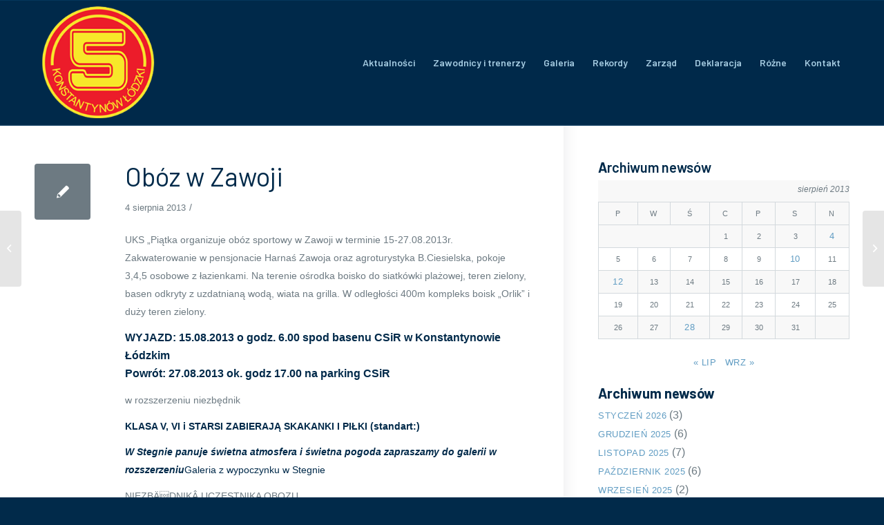

--- FILE ---
content_type: text/html; charset=UTF-8
request_url: https://ukspiatka.pl/2013/08/04/oboz-w-zawoji/
body_size: 8918
content:
<!DOCTYPE html><html lang="pl-PL" class="html_stretched responsive av-preloader-disabled av-default-lightbox  html_header_top html_logo_left html_main_nav_header html_menu_right html_custom html_header_sticky html_header_shrinking html_mobile_menu_phone html_header_searchicon_disabled html_content_align_center html_header_unstick_top html_header_stretch_disabled html_av-overlay-side html_av-overlay-side-classic html_av-submenu-noclone html_entry_id_3218 av-cookies-no-cookie-consent av-no-preview html_text_menu_active "><head><meta charset="UTF-8" /><meta name="robots" content="index, follow" /><meta name="viewport" content="width=device-width, initial-scale=1"><link media="all" href="https://ukspiatka.pl/wp-content/cache/autoptimize/css/autoptimize_b41e4893017b0abf29605e4ebaf362c4.css" rel="stylesheet" /><link media="screen" href="https://ukspiatka.pl/wp-content/cache/autoptimize/css/autoptimize_5c633f10ddaab41bc90f591efa8f60af.css" rel="stylesheet" /><title>Obóz w Zawoji &#8211; UKS Piątka</title><meta name='robots' content='max-image-preview:large' /><link rel="alternate" type="application/rss+xml" title="UKS Piątka &raquo; Kanał z wpisami" href="https://ukspiatka.pl/feed/" /><link rel="alternate" type="application/rss+xml" title="UKS Piątka &raquo; Kanał z komentarzami" href="https://ukspiatka.pl/comments/feed/" /><link rel="alternate" type="application/rss+xml" title="UKS Piątka &raquo; Obóz w Zawoji Kanał z komentarzami" href="https://ukspiatka.pl/2013/08/04/oboz-w-zawoji/feed/" /><link rel="alternate" title="oEmbed (JSON)" type="application/json+oembed" href="https://ukspiatka.pl/wp-json/oembed/1.0/embed?url=https%3A%2F%2Fukspiatka.pl%2F2013%2F08%2F04%2Foboz-w-zawoji%2F" /><link rel="alternate" title="oEmbed (XML)" type="text/xml+oembed" href="https://ukspiatka.pl/wp-json/oembed/1.0/embed?url=https%3A%2F%2Fukspiatka.pl%2F2013%2F08%2F04%2Foboz-w-zawoji%2F&#038;format=xml" />  <script type='text/javascript'>(function() {
					
					/*	check if webfonts are disabled by user setting via cookie - or user must opt in.	*/
					var html = document.getElementsByTagName('html')[0];
					var cookie_check = html.className.indexOf('av-cookies-needs-opt-in') >= 0 || html.className.indexOf('av-cookies-can-opt-out') >= 0;
					var allow_continue = true;
					var silent_accept_cookie = html.className.indexOf('av-cookies-user-silent-accept') >= 0;

					if( cookie_check && ! silent_accept_cookie )
					{
						if( ! document.cookie.match(/aviaCookieConsent/) || html.className.indexOf('av-cookies-session-refused') >= 0 )
						{
							allow_continue = false;
						}
						else
						{
							if( ! document.cookie.match(/aviaPrivacyRefuseCookiesHideBar/) )
							{
								allow_continue = false;
							}
							else if( ! document.cookie.match(/aviaPrivacyEssentialCookiesEnabled/) )
							{
								allow_continue = false;
							}
							else if( document.cookie.match(/aviaPrivacyGoogleWebfontsDisabled/) )
							{
								allow_continue = false;
							}
						}
					}
					
					if( allow_continue )
					{
						var f = document.createElement('link');
					
						f.type 	= 'text/css';
						f.rel 	= 'stylesheet';
						f.href 	= '//fonts.googleapis.com/css?family=Barlow:400,500,600,700';
						f.id 	= 'avia-google-webfont';

						document.getElementsByTagName('head')[0].appendChild(f);
					}
				})();</script> <link rel='stylesheet' id='avia-dynamic-css' href='https://ukspiatka.pl/wp-content/cache/autoptimize/css/autoptimize_single_908838d315681754d737c9175dd22416.css?ver=61dd8c03f29ca' type='text/css' media='all' /> <script type="text/javascript" src="https://ukspiatka.pl/wp-includes/js/jquery/jquery.min.js?ver=3.7.1" id="jquery-core-js"></script> <link rel="https://api.w.org/" href="https://ukspiatka.pl/wp-json/" /><link rel="alternate" title="JSON" type="application/json" href="https://ukspiatka.pl/wp-json/wp/v2/posts/3218" /><link rel="EditURI" type="application/rsd+xml" title="RSD" href="https://ukspiatka.pl/xmlrpc.php?rsd" /><meta name="generator" content="WordPress 6.9" /><link rel="canonical" href="https://ukspiatka.pl/2013/08/04/oboz-w-zawoji/" /><link rel='shortlink' href='https://ukspiatka.pl/?p=3218' /><link rel="profile" href="http://gmpg.org/xfn/11" /><link rel="alternate" type="application/rss+xml" title="UKS Piątka RSS2 Feed" href="https://ukspiatka.pl/feed/" /><link rel="pingback" href="https://ukspiatka.pl/xmlrpc.php" /> <!--[if lt IE 9]><script src="https://ukspiatka.pl/wp-content/themes/enfold4.7/js/html5shiv.js"></script><![endif]--><link rel="icon" href="http://ukspiatka.pl/_new/wp-content/uploads/2021/03/logo_uks5x-80x80.png" type="image/png"><style type='text/css'>@font-face {font-family: 'entypo-fontello'; font-weight: normal; font-style: normal; font-display: auto;
src: url('https://ukspiatka.pl/wp-content/themes/enfold4.7/config-templatebuilder/avia-template-builder/assets/fonts/entypo-fontello.woff2') format('woff2'),
url('https://ukspiatka.pl/wp-content/themes/enfold4.7/config-templatebuilder/avia-template-builder/assets/fonts/entypo-fontello.woff') format('woff'),
url('https://ukspiatka.pl/wp-content/themes/enfold4.7/config-templatebuilder/avia-template-builder/assets/fonts/entypo-fontello.ttf') format('truetype'), 
url('https://ukspiatka.pl/wp-content/themes/enfold4.7/config-templatebuilder/avia-template-builder/assets/fonts/entypo-fontello.svg#entypo-fontello') format('svg'),
url('https://ukspiatka.pl/wp-content/themes/enfold4.7/config-templatebuilder/avia-template-builder/assets/fonts/entypo-fontello.eot'),
url('https://ukspiatka.pl/wp-content/themes/enfold4.7/config-templatebuilder/avia-template-builder/assets/fonts/entypo-fontello.eot?#iefix') format('embedded-opentype');
} #top .avia-font-entypo-fontello, body .avia-font-entypo-fontello, html body [data-av_iconfont='entypo-fontello']:before{ font-family: 'entypo-fontello'; }

@font-face {font-family: 'enfold-knowledgebase'; font-weight: normal; font-style: normal; font-display: auto;
src: url('https://ukspiatka.pl/wp-content/uploads/avia_fonts/enfold-knowledgebase/enfold-knowledgebase.woff2') format('woff2'),
url('https://ukspiatka.pl/wp-content/uploads/avia_fonts/enfold-knowledgebase/enfold-knowledgebase.woff') format('woff'),
url('https://ukspiatka.pl/wp-content/uploads/avia_fonts/enfold-knowledgebase/enfold-knowledgebase.ttf') format('truetype'), 
url('https://ukspiatka.pl/wp-content/uploads/avia_fonts/enfold-knowledgebase/enfold-knowledgebase.svg#enfold-knowledgebase') format('svg'),
url('https://ukspiatka.pl/wp-content/uploads/avia_fonts/enfold-knowledgebase/enfold-knowledgebase.eot'),
url('https://ukspiatka.pl/wp-content/uploads/avia_fonts/enfold-knowledgebase/enfold-knowledgebase.eot?#iefix') format('embedded-opentype');
} #top .avia-font-enfold-knowledgebase, body .avia-font-enfold-knowledgebase, html body [data-av_iconfont='enfold-knowledgebase']:before{ font-family: 'enfold-knowledgebase'; }</style></head><body id="top" class="wp-singular post-template-default single single-post postid-3218 single-format-standard wp-theme-enfold47  rtl_columns stretched barlow sidebar_shadow" itemscope="itemscope" itemtype="https://schema.org/WebPage" ><div id='wrap_all'><header id='header' class='all_colors header_color dark_bg_color  av_header_top av_logo_left av_main_nav_header av_menu_right av_custom av_header_sticky av_header_shrinking av_header_stretch_disabled av_mobile_menu_phone av_header_searchicon_disabled av_header_unstick_top av_bottom_nav_disabled  av_header_border_disabled'  role="banner" itemscope="itemscope" itemtype="https://schema.org/WPHeader" ><div  id='header_main' class='container_wrap container_wrap_logo'><div class='container av-logo-container'><div class='inner-container'><span class='logo'><a href='https://ukspiatka.pl/'><img height="100" width="300" src='http://ukspiatka.pl/wp-content/uploads/2021/03/logo_uks5x.png' alt='UKS Piątka' title='' /></a></span><nav class='main_menu' data-selectname='Wybierz stornę'  role="navigation" itemscope="itemscope" itemtype="https://schema.org/SiteNavigationElement" ><div class="avia-menu av-main-nav-wrap"><ul id="avia-menu" class="menu av-main-nav"><li id="menu-item-15427" class="menu-item menu-item-type-post_type menu-item-object-page menu-item-top-level menu-item-top-level-1"><a href="https://ukspiatka.pl/aktualnosci/" itemprop="url"><span class="avia-bullet"></span><span class="avia-menu-text">Aktualności</span><span class="avia-menu-fx"><span class="avia-arrow-wrap"><span class="avia-arrow"></span></span></span></a></li><li id="menu-item-1136" class="menu-item menu-item-type-post_type menu-item-object-page menu-item-has-children menu-item-top-level menu-item-top-level-2"><a href="https://ukspiatka.pl/trenerzy-i-zawodnicy/" itemprop="url"><span class="avia-bullet"></span><span class="avia-menu-text">Zawodnicy i trenerzy</span><span class="avia-menu-fx"><span class="avia-arrow-wrap"><span class="avia-arrow"></span></span></span></a><ul class="sub-menu"><li id="menu-item-1650" class="menu-item menu-item-type-post_type menu-item-object-page"><a href="https://ukspiatka.pl/rocznik-1998/" itemprop="url"><span class="avia-bullet"></span><span class="avia-menu-text">Rocznik 1998</span></a></li><li id="menu-item-5337" class="menu-item menu-item-type-post_type menu-item-object-page"><a href="https://ukspiatka.pl/rocznik-1996/" itemprop="url"><span class="avia-bullet"></span><span class="avia-menu-text">Rocznik 1996</span></a></li><li id="menu-item-5336" class="menu-item menu-item-type-post_type menu-item-object-page"><a href="https://ukspiatka.pl/rocznik-1995/" itemprop="url"><span class="avia-bullet"></span><span class="avia-menu-text">Rocznik 1995</span></a></li><li id="menu-item-5335" class="menu-item menu-item-type-post_type menu-item-object-page"><a href="https://ukspiatka.pl/starsi/" itemprop="url"><span class="avia-bullet"></span><span class="avia-menu-text">Starsi</span></a></li></ul></li><li id="menu-item-1135" class="menu-item menu-item-type-post_type menu-item-object-page menu-item-mega-parent  menu-item-top-level menu-item-top-level-3"><a href="https://ukspiatka.pl/galeria/" itemprop="url"><span class="avia-bullet"></span><span class="avia-menu-text">Galeria</span><span class="avia-menu-fx"><span class="avia-arrow-wrap"><span class="avia-arrow"></span></span></span></a></li><li id="menu-item-1132" class="menu-item menu-item-type-post_type menu-item-object-page menu-item-has-children menu-item-top-level menu-item-top-level-4"><a href="https://ukspiatka.pl/klubowe-rekordy/" itemprop="url"><span class="avia-bullet"></span><span class="avia-menu-text">Rekordy</span><span class="avia-menu-fx"><span class="avia-arrow-wrap"><span class="avia-arrow"></span></span></span></a><ul class="sub-menu"><li id="menu-item-1372" class="menu-item menu-item-type-post_type menu-item-object-page"><a href="https://ukspiatka.pl/rekordy_klasa_2/" itemprop="url"><span class="avia-bullet"></span><span class="avia-menu-text">Klasa II</span></a></li><li id="menu-item-1375" class="menu-item menu-item-type-post_type menu-item-object-page"><a href="https://ukspiatka.pl/rekordy_klasa_3/" itemprop="url"><span class="avia-bullet"></span><span class="avia-menu-text">Klasa III</span></a></li><li id="menu-item-1374" class="menu-item menu-item-type-post_type menu-item-object-page"><a href="https://ukspiatka.pl/rekordy_klasa_4/" itemprop="url"><span class="avia-bullet"></span><span class="avia-menu-text">Klasa IV</span></a></li><li id="menu-item-1373" class="menu-item menu-item-type-post_type menu-item-object-page"><a href="https://ukspiatka.pl/rekordy_klasa_5_25/" itemprop="url"><span class="avia-bullet"></span><span class="avia-menu-text">Klasa V 25m</span></a></li><li id="menu-item-5061" class="menu-item menu-item-type-post_type menu-item-object-page"><a href="https://ukspiatka.pl/rekordy_klasa_6_25/" itemprop="url"><span class="avia-bullet"></span><span class="avia-menu-text">Klasa VI 25m</span></a></li><li id="menu-item-5076" class="menu-item menu-item-type-post_type menu-item-object-page"><a href="https://ukspiatka.pl/rekordy_klasa_6_50/" itemprop="url"><span class="avia-bullet"></span><span class="avia-menu-text">Klasa VI 50m</span></a></li><li id="menu-item-5084" class="menu-item menu-item-type-post_type menu-item-object-page"><a href="https://ukspiatka.pl/rekordy_gim_25/" itemprop="url"><span class="avia-bullet"></span><span class="avia-menu-text">Gimnazjum 25m</span></a></li><li id="menu-item-5104" class="menu-item menu-item-type-post_type menu-item-object-page"><a href="https://ukspiatka.pl/rekordy_gim_50/" itemprop="url"><span class="avia-bullet"></span><span class="avia-menu-text">Gimnazjum 50m</span></a></li><li id="menu-item-5103" class="menu-item menu-item-type-post_type menu-item-object-page"><a href="https://ukspiatka.pl/rekordy_klub_25/" itemprop="url"><span class="avia-bullet"></span><span class="avia-menu-text">Rekordy klubu 25m</span></a></li><li id="menu-item-5102" class="menu-item menu-item-type-post_type menu-item-object-page"><a href="https://ukspiatka.pl/rekordy_klub_50/" itemprop="url"><span class="avia-bullet"></span><span class="avia-menu-text">Rekordy klubu 50m</span></a></li></ul></li><li id="menu-item-1134" class="menu-item menu-item-type-post_type menu-item-object-page menu-item-top-level menu-item-top-level-5"><a href="https://ukspiatka.pl/zarzad-i-status/" itemprop="url"><span class="avia-bullet"></span><span class="avia-menu-text">Zarząd</span><span class="avia-menu-fx"><span class="avia-arrow-wrap"><span class="avia-arrow"></span></span></span></a></li><li id="menu-item-1133" class="menu-item menu-item-type-post_type menu-item-object-page menu-item-top-level menu-item-top-level-6"><a href="https://ukspiatka.pl/deklaracja-czlonkowska/" itemprop="url"><span class="avia-bullet"></span><span class="avia-menu-text">Deklaracja</span><span class="avia-menu-fx"><span class="avia-arrow-wrap"><span class="avia-arrow"></span></span></span></a></li><li id="menu-item-5371" class="menu-item menu-item-type-custom menu-item-object-custom menu-item-has-children menu-item-top-level menu-item-top-level-7"><a itemprop="url"><span class="avia-bullet"></span><span class="avia-menu-text">Różne</span><span class="avia-menu-fx"><span class="avia-arrow-wrap"><span class="avia-arrow"></span></span></span></a><ul class="sub-menu"><li id="menu-item-5375" class="menu-item menu-item-type-post_type menu-item-object-page"><a href="https://ukspiatka.pl/pisza-o-nas/" itemprop="url"><span class="avia-bullet"></span><span class="avia-menu-text">Piszą o nas</span></a></li><li id="menu-item-5386" class="menu-item menu-item-type-post_type menu-item-object-page"><a href="https://ukspiatka.pl/transmisje-z-zawodow/" itemprop="url"><span class="avia-bullet"></span><span class="avia-menu-text">Transmisje z zawodów</span></a></li><li id="menu-item-5397" class="menu-item menu-item-type-post_type menu-item-object-page"><a href="https://ukspiatka.pl/linki/" itemprop="url"><span class="avia-bullet"></span><span class="avia-menu-text">Linki</span></a></li></ul></li><li id="menu-item-1549" class="menu-item menu-item-type-post_type menu-item-object-page menu-item-top-level menu-item-top-level-8"><a href="https://ukspiatka.pl/kontakt/" itemprop="url"><span class="avia-bullet"></span><span class="avia-menu-text">Kontakt</span><span class="avia-menu-fx"><span class="avia-arrow-wrap"><span class="avia-arrow"></span></span></span></a></li><li class="av-burger-menu-main menu-item-avia-special av-small-burger-icon"> <a href="#" aria-label="Menu" aria-hidden="false"> <span class="av-hamburger av-hamburger--spin av-js-hamburger"> <span class="av-hamburger-box"> <span class="av-hamburger-inner"></span> <strong>Menu</strong> </span> </span> <span class="avia_hidden_link_text">Menu</span> </a></li></ul></div></nav></div></div></div><div class='header_bg'></div></header><div id='main' class='all_colors' data-scroll-offset='180'><div class='container_wrap container_wrap_first main_color sidebar_right'><div class='container template-blog template-single-blog '><main class='content units av-content-small alpha  av-blog-meta-author-disabled av-blog-meta-comments-disabled av-blog-meta-category-disabled av-blog-meta-html-info-disabled av-blog-meta-tag-disabled'  role="main" itemscope="itemscope" itemtype="https://schema.org/Blog" ><article class='post-entry post-entry-type-standard post-entry-3218 post-loop-1 post-parity-odd post-entry-last single-small  post-3218 post type-post status-publish format-standard hentry category-bez-kategorii'  itemscope="itemscope" itemtype="https://schema.org/BlogPosting" itemprop="blogPost" ><div class='blog-meta'><a href='' class='small-preview'  title="Obóz w Zawoji"   itemprop="image" itemscope="itemscope" itemtype="https://schema.org/ImageObject" ><span class="iconfont" aria-hidden='true' data-av_icon='' data-av_iconfont='entypo-fontello'></span></a></div><div class='entry-content-wrapper clearfix standard-content'><header class="entry-content-header"><h1 class='post-title entry-title '  itemprop="headline" > <a href='https://ukspiatka.pl/2013/08/04/oboz-w-zawoji/' rel='bookmark' title='Permanent Link: Obóz w Zawoji'>Obóz w Zawoji <span class='post-format-icon minor-meta'></span> </a></h1><span class='post-meta-infos'><time class='date-container minor-meta updated' >4 sierpnia 2013</time><span class='text-sep text-sep-date'>/</span><span class="blog-categories minor-meta">w <a href="https://ukspiatka.pl/category/bez-kategorii/" rel="tag">Bez kategorii</a> </span><span class="text-sep text-sep-cat">/</span><span class="blog-author minor-meta">Autor <span class="entry-author-link"  itemprop="author" ><span class="author"><span class="fn"><a href="https://ukspiatka.pl/author/peter_d/" title="Wpisy od peter_D" rel="author">peter_D</a></span></span></span></span></span></header><div class="entry-content"  itemprop="text" ><p>UKS „Piątka organizuje obóz sportowy w Zawoji w terminie 15-27.08.2013r.<br /> Zakwaterowanie w pensjonacie Harnaś Zawoja oraz agroturystyka B.Ciesielska, pokoje 3,4,5 osobowe z łazienkami. Na terenie ośrodka boisko do siatkówki plażowej, teren zielony, basen odkryty z uzdatnianą wodą, wiata na grilla. W odległości 400m kompleks boisk „Orlik” i duży teren zielony.</p><div><strong>WYJAZD: 15.08.2013 o godz. 6.00 spod basenu CSiR w Konstantynowie Łódzkim<br /> Powrót: 27.08.2013 ok. godz 17.00 na parking CSiR</strong></div><p>w rozszerzeniu niezbędnik</p><p><strong>KLASA V, VI i STARSI ZABIERAJĄ SKAKANKI I PIŁKI (standart:)</strong></p><p><strong><em>W Stegnie panuje świetna atmosfera i świetna pogoda zapraszamy do galerii w rozszerzeniu</em></strong><span id="more-3218"></span><a href="https://www.facebook.com/robert.bujnowicz.3/media_set?set=a.424789244302619.1073741829.100003146415866&amp;type=1">Galeria z wypoczynku w Stegnie</a></p><p>NIEZBÄDNIKÂ UCZESTNIKA OBOZU</p><p>1. legitymacja szkolna (ważna!!!).</p><p>2. przybory toaletowe: mydło, pasta, szczoteczka, szampon, itp.</p><p>3. dwa ręczniki kąpielowe.</p><p>4. piżama.</p><p>5. slipy lub kostium, czepek, klapki, okularki.</p><p><strong>6. kurtka przeciwdeszczowa lub peleryna!!!</strong></p><p>7. plecak mały na wycieczki.</p><p>8. dwie ciepłe bluzy.</p><p>9. krótkie spodnie.</p><p>10. długie spodnie.</p><p>11. dres x 2 minimum</p><p>12. skarpety</p><p>13. majtki.</p><p>14. podkoszulki.</p><p>15. czapka z daszkiem.</p><p>16. 2X buty sportowe+ <strong>Buty do wyjścia w Góry </strong>(twardsza i grubsza podeszwa)</p><p>17. suszarka i latarka:)</p></div><footer class="entry-footer"></footer><div class='post_delimiter'></div></div><div class='post_author_timeline'></div><span class='hidden'> <span class='av-structured-data'  itemprop="image" itemscope="itemscope" itemtype="https://schema.org/ImageObject" > <span itemprop='url'>http://ukspiatka.pl/wp-content/uploads/2021/03/logo_uks5x.png</span> <span itemprop='height'>0</span> <span itemprop='width'>0</span> </span> <span class='av-structured-data'  itemprop="publisher" itemtype="https://schema.org/Organization" itemscope="itemscope" > <span itemprop='name'>peter_D</span> <span itemprop='logo' itemscope itemtype='https://schema.org/ImageObject'> <span itemprop='url'>http://ukspiatka.pl/wp-content/uploads/2021/03/logo_uks5x.png</span> </span> </span><span class='av-structured-data'  itemprop="author" itemscope="itemscope" itemtype="https://schema.org/Person" ><span itemprop='name'>peter_D</span></span><span class='av-structured-data'  itemprop="datePublished" datetime="2013-08-04T21:05:15+02:00" >2013-08-04 21:05:15</span><span class='av-structured-data'  itemprop="dateModified" itemtype="https://schema.org/dateModified" >2021-09-28 19:19:45</span><span class='av-structured-data'  itemprop="mainEntityOfPage" itemtype="https://schema.org/mainEntityOfPage" ><span itemprop='name'>Obóz w Zawoji</span></span></span></article><div class='single-small'></div><div class='comment-entry post-entry'></div></main><aside class='sidebar sidebar_right   alpha units'  role="complementary" itemscope="itemscope" itemtype="https://schema.org/WPSideBar" ><div class='inner_sidebar extralight-border'><section id="block-6" class="widget clearfix widget_block"><div class="wp-block-group"><div class="wp-block-group__inner-container is-layout-flow wp-block-group-is-layout-flow"><h3 class="wp-block-heading"><strong>A</strong>rchiwum newsów</h3><div class="wp-block-calendar"><table id="wp-calendar" class="wp-calendar-table"><caption>sierpień 2013</caption><thead><tr><th scope="col" aria-label="poniedziałek">P</th><th scope="col" aria-label="wtorek">W</th><th scope="col" aria-label="środa">Ś</th><th scope="col" aria-label="czwartek">C</th><th scope="col" aria-label="piątek">P</th><th scope="col" aria-label="sobota">S</th><th scope="col" aria-label="niedziela">N</th></tr></thead><tbody><tr><td colspan="3" class="pad">&nbsp;</td><td>1</td><td>2</td><td>3</td><td><a href="https://ukspiatka.pl/2013/08/04/" aria-label="Wpisy opublikowane dnia 2013-08-04">4</a></td></tr><tr><td>5</td><td>6</td><td>7</td><td>8</td><td>9</td><td><a href="https://ukspiatka.pl/2013/08/10/" aria-label="Wpisy opublikowane dnia 2013-08-10">10</a></td><td>11</td></tr><tr><td><a href="https://ukspiatka.pl/2013/08/12/" aria-label="Wpisy opublikowane dnia 2013-08-12">12</a></td><td>13</td><td>14</td><td>15</td><td>16</td><td>17</td><td>18</td></tr><tr><td>19</td><td>20</td><td>21</td><td>22</td><td>23</td><td>24</td><td>25</td></tr><tr><td>26</td><td>27</td><td><a href="https://ukspiatka.pl/2013/08/28/" aria-label="Wpisy opublikowane dnia 2013-08-28">28</a></td><td>29</td><td>30</td><td>31</td><td class="pad" colspan="1">&nbsp;</td></tr></tbody></table><nav aria-label="Poprzednie i następne miesiące" class="wp-calendar-nav"> <span class="wp-calendar-nav-prev"><a href="https://ukspiatka.pl/2013/07/">&laquo; lip</a></span> <span class="pad">&nbsp;</span> <span class="wp-calendar-nav-next"><a href="https://ukspiatka.pl/2013/09/">wrz &raquo;</a></span></nav></div><div style="height:20px" aria-hidden="true" class="wp-block-spacer"></div><h3 class="wp-block-heading"><strong>Archiwum newsów</strong></h3><ul class="wp-block-archives-list wp-block-archives"><li><a href='https://ukspiatka.pl/2026/01/'>styczeń 2026</a>&nbsp;(3)</li><li><a href='https://ukspiatka.pl/2025/12/'>grudzień 2025</a>&nbsp;(6)</li><li><a href='https://ukspiatka.pl/2025/11/'>listopad 2025</a>&nbsp;(7)</li><li><a href='https://ukspiatka.pl/2025/10/'>październik 2025</a>&nbsp;(6)</li><li><a href='https://ukspiatka.pl/2025/09/'>wrzesień 2025</a>&nbsp;(2)</li><li><a href='https://ukspiatka.pl/2025/08/'>sierpień 2025</a>&nbsp;(2)</li><li><a href='https://ukspiatka.pl/2025/07/'>lipiec 2025</a>&nbsp;(5)</li><li><a href='https://ukspiatka.pl/2025/06/'>czerwiec 2025</a>&nbsp;(5)</li><li><a href='https://ukspiatka.pl/2025/05/'>maj 2025</a>&nbsp;(6)</li><li><a href='https://ukspiatka.pl/2025/04/'>kwiecień 2025</a>&nbsp;(5)</li><li><a href='https://ukspiatka.pl/2025/03/'>marzec 2025</a>&nbsp;(6)</li><li><a href='https://ukspiatka.pl/2025/02/'>luty 2025</a>&nbsp;(5)</li><li><a href='https://ukspiatka.pl/2025/01/'>styczeń 2025</a>&nbsp;(5)</li><li><a href='https://ukspiatka.pl/2024/12/'>grudzień 2024</a>&nbsp;(7)</li><li><a href='https://ukspiatka.pl/2024/11/'>listopad 2024</a>&nbsp;(5)</li><li><a href='https://ukspiatka.pl/2024/10/'>październik 2024</a>&nbsp;(5)</li><li><a href='https://ukspiatka.pl/2024/09/'>wrzesień 2024</a>&nbsp;(3)</li><li><a href='https://ukspiatka.pl/2024/08/'>sierpień 2024</a>&nbsp;(1)</li><li><a href='https://ukspiatka.pl/2024/07/'>lipiec 2024</a>&nbsp;(4)</li><li><a href='https://ukspiatka.pl/2024/06/'>czerwiec 2024</a>&nbsp;(7)</li><li><a href='https://ukspiatka.pl/2024/05/'>maj 2024</a>&nbsp;(7)</li><li><a href='https://ukspiatka.pl/2024/04/'>kwiecień 2024</a>&nbsp;(5)</li><li><a href='https://ukspiatka.pl/2024/03/'>marzec 2024</a>&nbsp;(6)</li><li><a href='https://ukspiatka.pl/2024/02/'>luty 2024</a>&nbsp;(3)</li><li><a href='https://ukspiatka.pl/2024/01/'>styczeń 2024</a>&nbsp;(3)</li><li><a href='https://ukspiatka.pl/2023/12/'>grudzień 2023</a>&nbsp;(5)</li><li><a href='https://ukspiatka.pl/2023/11/'>listopad 2023</a>&nbsp;(7)</li><li><a href='https://ukspiatka.pl/2023/10/'>październik 2023</a>&nbsp;(9)</li><li><a href='https://ukspiatka.pl/2023/09/'>wrzesień 2023</a>&nbsp;(4)</li><li><a href='https://ukspiatka.pl/2023/08/'>sierpień 2023</a>&nbsp;(2)</li><li><a href='https://ukspiatka.pl/2023/07/'>lipiec 2023</a>&nbsp;(5)</li><li><a href='https://ukspiatka.pl/2023/06/'>czerwiec 2023</a>&nbsp;(7)</li><li><a href='https://ukspiatka.pl/2023/05/'>maj 2023</a>&nbsp;(6)</li><li><a href='https://ukspiatka.pl/2023/04/'>kwiecień 2023</a>&nbsp;(8)</li><li><a href='https://ukspiatka.pl/2023/03/'>marzec 2023</a>&nbsp;(11)</li><li><a href='https://ukspiatka.pl/2023/02/'>luty 2023</a>&nbsp;(3)</li><li><a href='https://ukspiatka.pl/2023/01/'>styczeń 2023</a>&nbsp;(3)</li><li><a href='https://ukspiatka.pl/2022/12/'>grudzień 2022</a>&nbsp;(7)</li><li><a href='https://ukspiatka.pl/2022/11/'>listopad 2022</a>&nbsp;(6)</li><li><a href='https://ukspiatka.pl/2022/10/'>październik 2022</a>&nbsp;(7)</li><li><a href='https://ukspiatka.pl/2022/09/'>wrzesień 2022</a>&nbsp;(3)</li><li><a href='https://ukspiatka.pl/2022/08/'>sierpień 2022</a>&nbsp;(6)</li><li><a href='https://ukspiatka.pl/2022/07/'>lipiec 2022</a>&nbsp;(9)</li><li><a href='https://ukspiatka.pl/2022/06/'>czerwiec 2022</a>&nbsp;(9)</li><li><a href='https://ukspiatka.pl/2022/05/'>maj 2022</a>&nbsp;(6)</li><li><a href='https://ukspiatka.pl/2022/04/'>kwiecień 2022</a>&nbsp;(6)</li><li><a href='https://ukspiatka.pl/2022/03/'>marzec 2022</a>&nbsp;(11)</li><li><a href='https://ukspiatka.pl/2022/02/'>luty 2022</a>&nbsp;(4)</li><li><a href='https://ukspiatka.pl/2022/01/'>styczeń 2022</a>&nbsp;(2)</li><li><a href='https://ukspiatka.pl/2021/12/'>grudzień 2021</a>&nbsp;(12)</li><li><a href='https://ukspiatka.pl/2021/11/'>listopad 2021</a>&nbsp;(10)</li><li><a href='https://ukspiatka.pl/2021/10/'>październik 2021</a>&nbsp;(5)</li><li><a href='https://ukspiatka.pl/2021/09/'>wrzesień 2021</a>&nbsp;(3)</li><li><a href='https://ukspiatka.pl/2021/08/'>sierpień 2021</a>&nbsp;(2)</li><li><a href='https://ukspiatka.pl/2021/07/'>lipiec 2021</a>&nbsp;(7)</li><li><a href='https://ukspiatka.pl/2021/06/'>czerwiec 2021</a>&nbsp;(9)</li><li><a href='https://ukspiatka.pl/2021/05/'>maj 2021</a>&nbsp;(8)</li><li><a href='https://ukspiatka.pl/2021/04/'>kwiecień 2021</a>&nbsp;(6)</li><li><a href='https://ukspiatka.pl/2021/03/'>marzec 2021</a>&nbsp;(7)</li><li><a href='https://ukspiatka.pl/2021/02/'>luty 2021</a>&nbsp;(7)</li><li><a href='https://ukspiatka.pl/2021/01/'>styczeń 2021</a>&nbsp;(3)</li><li><a href='https://ukspiatka.pl/2020/12/'>grudzień 2020</a>&nbsp;(6)</li><li><a href='https://ukspiatka.pl/2020/11/'>listopad 2020</a>&nbsp;(9)</li><li><a href='https://ukspiatka.pl/2020/10/'>październik 2020</a>&nbsp;(4)</li><li><a href='https://ukspiatka.pl/2020/09/'>wrzesień 2020</a>&nbsp;(6)</li><li><a href='https://ukspiatka.pl/2020/08/'>sierpień 2020</a>&nbsp;(1)</li><li><a href='https://ukspiatka.pl/2020/06/'>czerwiec 2020</a>&nbsp;(3)</li><li><a href='https://ukspiatka.pl/2020/03/'>marzec 2020</a>&nbsp;(2)</li><li><a href='https://ukspiatka.pl/2020/02/'>luty 2020</a>&nbsp;(6)</li><li><a href='https://ukspiatka.pl/2020/01/'>styczeń 2020</a>&nbsp;(2)</li><li><a href='https://ukspiatka.pl/2019/12/'>grudzień 2019</a>&nbsp;(7)</li><li><a href='https://ukspiatka.pl/2019/11/'>listopad 2019</a>&nbsp;(7)</li><li><a href='https://ukspiatka.pl/2019/10/'>październik 2019</a>&nbsp;(5)</li><li><a href='https://ukspiatka.pl/2019/09/'>wrzesień 2019</a>&nbsp;(5)</li><li><a href='https://ukspiatka.pl/2019/08/'>sierpień 2019</a>&nbsp;(1)</li><li><a href='https://ukspiatka.pl/2019/07/'>lipiec 2019</a>&nbsp;(6)</li><li><a href='https://ukspiatka.pl/2019/06/'>czerwiec 2019</a>&nbsp;(8)</li><li><a href='https://ukspiatka.pl/2019/05/'>maj 2019</a>&nbsp;(10)</li><li><a href='https://ukspiatka.pl/2019/04/'>kwiecień 2019</a>&nbsp;(4)</li><li><a href='https://ukspiatka.pl/2019/03/'>marzec 2019</a>&nbsp;(8)</li><li><a href='https://ukspiatka.pl/2019/02/'>luty 2019</a>&nbsp;(6)</li><li><a href='https://ukspiatka.pl/2019/01/'>styczeń 2019</a>&nbsp;(3)</li><li><a href='https://ukspiatka.pl/2018/12/'>grudzień 2018</a>&nbsp;(7)</li><li><a href='https://ukspiatka.pl/2018/11/'>listopad 2018</a>&nbsp;(4)</li><li><a href='https://ukspiatka.pl/2018/10/'>październik 2018</a>&nbsp;(5)</li><li><a href='https://ukspiatka.pl/2018/09/'>wrzesień 2018</a>&nbsp;(8)</li><li><a href='https://ukspiatka.pl/2018/08/'>sierpień 2018</a>&nbsp;(3)</li><li><a href='https://ukspiatka.pl/2018/07/'>lipiec 2018</a>&nbsp;(2)</li><li><a href='https://ukspiatka.pl/2018/06/'>czerwiec 2018</a>&nbsp;(8)</li><li><a href='https://ukspiatka.pl/2018/05/'>maj 2018</a>&nbsp;(8)</li><li><a href='https://ukspiatka.pl/2018/04/'>kwiecień 2018</a>&nbsp;(8)</li><li><a href='https://ukspiatka.pl/2018/03/'>marzec 2018</a>&nbsp;(11)</li><li><a href='https://ukspiatka.pl/2018/02/'>luty 2018</a>&nbsp;(5)</li><li><a href='https://ukspiatka.pl/2018/01/'>styczeń 2018</a>&nbsp;(5)</li><li><a href='https://ukspiatka.pl/2017/12/'>grudzień 2017</a>&nbsp;(7)</li><li><a href='https://ukspiatka.pl/2017/11/'>listopad 2017</a>&nbsp;(9)</li><li><a href='https://ukspiatka.pl/2017/10/'>październik 2017</a>&nbsp;(5)</li><li><a href='https://ukspiatka.pl/2017/09/'>wrzesień 2017</a>&nbsp;(7)</li><li><a href='https://ukspiatka.pl/2017/08/'>sierpień 2017</a>&nbsp;(1)</li><li><a href='https://ukspiatka.pl/2017/07/'>lipiec 2017</a>&nbsp;(3)</li><li><a href='https://ukspiatka.pl/2017/06/'>czerwiec 2017</a>&nbsp;(7)</li><li><a href='https://ukspiatka.pl/2017/05/'>maj 2017</a>&nbsp;(7)</li><li><a href='https://ukspiatka.pl/2017/04/'>kwiecień 2017</a>&nbsp;(4)</li><li><a href='https://ukspiatka.pl/2017/03/'>marzec 2017</a>&nbsp;(14)</li><li><a href='https://ukspiatka.pl/2017/02/'>luty 2017</a>&nbsp;(6)</li><li><a href='https://ukspiatka.pl/2017/01/'>styczeń 2017</a>&nbsp;(1)</li><li><a href='https://ukspiatka.pl/2016/12/'>grudzień 2016</a>&nbsp;(8)</li><li><a href='https://ukspiatka.pl/2016/11/'>listopad 2016</a>&nbsp;(9)</li><li><a href='https://ukspiatka.pl/2016/10/'>październik 2016</a>&nbsp;(7)</li><li><a href='https://ukspiatka.pl/2016/09/'>wrzesień 2016</a>&nbsp;(1)</li><li><a href='https://ukspiatka.pl/2016/08/'>sierpień 2016</a>&nbsp;(3)</li><li><a href='https://ukspiatka.pl/2016/07/'>lipiec 2016</a>&nbsp;(7)</li><li><a href='https://ukspiatka.pl/2016/06/'>czerwiec 2016</a>&nbsp;(6)</li><li><a href='https://ukspiatka.pl/2016/05/'>maj 2016</a>&nbsp;(15)</li><li><a href='https://ukspiatka.pl/2016/04/'>kwiecień 2016</a>&nbsp;(7)</li><li><a href='https://ukspiatka.pl/2016/03/'>marzec 2016</a>&nbsp;(10)</li><li><a href='https://ukspiatka.pl/2016/02/'>luty 2016</a>&nbsp;(6)</li><li><a href='https://ukspiatka.pl/2016/01/'>styczeń 2016</a>&nbsp;(5)</li><li><a href='https://ukspiatka.pl/2015/12/'>grudzień 2015</a>&nbsp;(7)</li><li><a href='https://ukspiatka.pl/2015/11/'>listopad 2015</a>&nbsp;(9)</li><li><a href='https://ukspiatka.pl/2015/10/'>październik 2015</a>&nbsp;(6)</li><li><a href='https://ukspiatka.pl/2015/09/'>wrzesień 2015</a>&nbsp;(1)</li><li><a href='https://ukspiatka.pl/2015/08/'>sierpień 2015</a>&nbsp;(5)</li><li><a href='https://ukspiatka.pl/2015/07/'>lipiec 2015</a>&nbsp;(7)</li><li><a href='https://ukspiatka.pl/2015/06/'>czerwiec 2015</a>&nbsp;(11)</li><li><a href='https://ukspiatka.pl/2015/05/'>maj 2015</a>&nbsp;(10)</li><li><a href='https://ukspiatka.pl/2015/04/'>kwiecień 2015</a>&nbsp;(6)</li><li><a href='https://ukspiatka.pl/2015/03/'>marzec 2015</a>&nbsp;(9)</li><li><a href='https://ukspiatka.pl/2015/02/'>luty 2015</a>&nbsp;(5)</li><li><a href='https://ukspiatka.pl/2015/01/'>styczeń 2015</a>&nbsp;(8)</li><li><a href='https://ukspiatka.pl/2014/12/'>grudzień 2014</a>&nbsp;(9)</li><li><a href='https://ukspiatka.pl/2014/11/'>listopad 2014</a>&nbsp;(7)</li><li><a href='https://ukspiatka.pl/2014/10/'>październik 2014</a>&nbsp;(9)</li><li><a href='https://ukspiatka.pl/2014/09/'>wrzesień 2014</a>&nbsp;(1)</li><li><a href='https://ukspiatka.pl/2014/08/'>sierpień 2014</a>&nbsp;(7)</li><li><a href='https://ukspiatka.pl/2014/07/'>lipiec 2014</a>&nbsp;(5)</li><li><a href='https://ukspiatka.pl/2014/06/'>czerwiec 2014</a>&nbsp;(11)</li><li><a href='https://ukspiatka.pl/2014/05/'>maj 2014</a>&nbsp;(9)</li><li><a href='https://ukspiatka.pl/2014/04/'>kwiecień 2014</a>&nbsp;(9)</li><li><a href='https://ukspiatka.pl/2014/03/'>marzec 2014</a>&nbsp;(7)</li><li><a href='https://ukspiatka.pl/2014/02/'>luty 2014</a>&nbsp;(3)</li><li><a href='https://ukspiatka.pl/2014/01/'>styczeń 2014</a>&nbsp;(2)</li><li><a href='https://ukspiatka.pl/2013/12/'>grudzień 2013</a>&nbsp;(7)</li><li><a href='https://ukspiatka.pl/2013/11/'>listopad 2013</a>&nbsp;(8)</li><li><a href='https://ukspiatka.pl/2013/10/'>październik 2013</a>&nbsp;(10)</li><li><a href='https://ukspiatka.pl/2013/09/'>wrzesień 2013</a>&nbsp;(2)</li><li><a href='https://ukspiatka.pl/2013/08/'>sierpień 2013</a>&nbsp;(5)</li><li><a href='https://ukspiatka.pl/2013/07/'>lipiec 2013</a>&nbsp;(9)</li><li><a href='https://ukspiatka.pl/2013/06/'>czerwiec 2013</a>&nbsp;(11)</li><li><a href='https://ukspiatka.pl/2013/05/'>maj 2013</a>&nbsp;(8)</li><li><a href='https://ukspiatka.pl/2013/04/'>kwiecień 2013</a>&nbsp;(8)</li><li><a href='https://ukspiatka.pl/2013/03/'>marzec 2013</a>&nbsp;(9)</li><li><a href='https://ukspiatka.pl/2013/02/'>luty 2013</a>&nbsp;(1)</li><li><a href='https://ukspiatka.pl/2013/01/'>styczeń 2013</a>&nbsp;(2)</li><li><a href='https://ukspiatka.pl/2012/12/'>grudzień 2012</a>&nbsp;(6)</li><li><a href='https://ukspiatka.pl/2012/11/'>listopad 2012</a>&nbsp;(8)</li><li><a href='https://ukspiatka.pl/2012/10/'>październik 2012</a>&nbsp;(8)</li><li><a href='https://ukspiatka.pl/2012/09/'>wrzesień 2012</a>&nbsp;(1)</li><li><a href='https://ukspiatka.pl/2012/08/'>sierpień 2012</a>&nbsp;(5)</li><li><a href='https://ukspiatka.pl/2012/07/'>lipiec 2012</a>&nbsp;(5)</li><li><a href='https://ukspiatka.pl/2012/06/'>czerwiec 2012</a>&nbsp;(7)</li><li><a href='https://ukspiatka.pl/2012/05/'>maj 2012</a>&nbsp;(8)</li><li><a href='https://ukspiatka.pl/2012/04/'>kwiecień 2012</a>&nbsp;(6)</li><li><a href='https://ukspiatka.pl/2012/03/'>marzec 2012</a>&nbsp;(10)</li><li><a href='https://ukspiatka.pl/2012/02/'>luty 2012</a>&nbsp;(4)</li><li><a href='https://ukspiatka.pl/2012/01/'>styczeń 2012</a>&nbsp;(4)</li><li><a href='https://ukspiatka.pl/2011/12/'>grudzień 2011</a>&nbsp;(9)</li><li><a href='https://ukspiatka.pl/2011/11/'>listopad 2011</a>&nbsp;(10)</li><li><a href='https://ukspiatka.pl/2011/10/'>październik 2011</a>&nbsp;(3)</li><li><a href='https://ukspiatka.pl/2011/09/'>wrzesień 2011</a>&nbsp;(4)</li><li><a href='https://ukspiatka.pl/2011/08/'>sierpień 2011</a>&nbsp;(2)</li><li><a href='https://ukspiatka.pl/2011/07/'>lipiec 2011</a>&nbsp;(6)</li><li><a href='https://ukspiatka.pl/2011/06/'>czerwiec 2011</a>&nbsp;(10)</li><li><a href='https://ukspiatka.pl/2011/05/'>maj 2011</a>&nbsp;(10)</li><li><a href='https://ukspiatka.pl/2011/04/'>kwiecień 2011</a>&nbsp;(6)</li><li><a href='https://ukspiatka.pl/2011/03/'>marzec 2011</a>&nbsp;(10)</li><li><a href='https://ukspiatka.pl/2011/02/'>luty 2011</a>&nbsp;(5)</li><li><a href='https://ukspiatka.pl/2011/01/'>styczeń 2011</a>&nbsp;(3)</li><li><a href='https://ukspiatka.pl/2010/12/'>grudzień 2010</a>&nbsp;(10)</li><li><a href='https://ukspiatka.pl/2010/11/'>listopad 2010</a>&nbsp;(7)</li><li><a href='https://ukspiatka.pl/2010/10/'>październik 2010</a>&nbsp;(6)</li><li><a href='https://ukspiatka.pl/2010/09/'>wrzesień 2010</a>&nbsp;(2)</li><li><a href='https://ukspiatka.pl/2010/07/'>lipiec 2010</a>&nbsp;(3)</li><li><a href='https://ukspiatka.pl/2010/06/'>czerwiec 2010</a>&nbsp;(9)</li><li><a href='https://ukspiatka.pl/2010/05/'>maj 2010</a>&nbsp;(7)</li><li><a href='https://ukspiatka.pl/2010/04/'>kwiecień 2010</a>&nbsp;(3)</li><li><a href='https://ukspiatka.pl/2010/03/'>marzec 2010</a>&nbsp;(9)</li><li><a href='https://ukspiatka.pl/2010/02/'>luty 2010</a>&nbsp;(2)</li><li><a href='https://ukspiatka.pl/2010/01/'>styczeń 2010</a>&nbsp;(6)</li><li><a href='https://ukspiatka.pl/2009/12/'>grudzień 2009</a>&nbsp;(8)</li><li><a href='https://ukspiatka.pl/2009/11/'>listopad 2009</a>&nbsp;(7)</li><li><a href='https://ukspiatka.pl/2009/10/'>październik 2009</a>&nbsp;(4)</li><li><a href='https://ukspiatka.pl/2009/09/'>wrzesień 2009</a>&nbsp;(1)</li><li><a href='https://ukspiatka.pl/2009/08/'>sierpień 2009</a>&nbsp;(2)</li><li><a href='https://ukspiatka.pl/2009/07/'>lipiec 2009</a>&nbsp;(2)</li><li><a href='https://ukspiatka.pl/2009/06/'>czerwiec 2009</a>&nbsp;(7)</li><li><a href='https://ukspiatka.pl/2009/05/'>maj 2009</a>&nbsp;(9)</li><li><a href='https://ukspiatka.pl/2009/04/'>kwiecień 2009</a>&nbsp;(5)</li><li><a href='https://ukspiatka.pl/2009/03/'>marzec 2009</a>&nbsp;(7)</li><li><a href='https://ukspiatka.pl/2009/02/'>luty 2009</a>&nbsp;(3)</li><li><a href='https://ukspiatka.pl/2009/01/'>styczeń 2009</a>&nbsp;(7)</li><li><a href='https://ukspiatka.pl/2008/12/'>grudzień 2008</a>&nbsp;(8)</li><li><a href='https://ukspiatka.pl/2008/11/'>listopad 2008</a>&nbsp;(7)</li><li><a href='https://ukspiatka.pl/2008/10/'>październik 2008</a>&nbsp;(5)</li><li><a href='https://ukspiatka.pl/2008/08/'>sierpień 2008</a>&nbsp;(2)</li><li><a href='https://ukspiatka.pl/2008/06/'>czerwiec 2008</a>&nbsp;(8)</li><li><a href='https://ukspiatka.pl/2008/05/'>maj 2008</a>&nbsp;(6)</li><li><a href='https://ukspiatka.pl/2008/04/'>kwiecień 2008</a>&nbsp;(2)</li><li><a href='https://ukspiatka.pl/2008/03/'>marzec 2008</a>&nbsp;(4)</li><li><a href='https://ukspiatka.pl/2008/02/'>luty 2008</a>&nbsp;(2)</li><li><a href='https://ukspiatka.pl/2008/01/'>styczeń 2008</a>&nbsp;(4)</li></ul><p></p></div></div> <span class="seperator extralight-border"></span></section></div></aside></div></div><footer class='container_wrap socket_color' id='socket'  role="contentinfo" itemscope="itemscope" itemtype="https://schema.org/WPFooter" ><div class='container'> <span class='copyright'>&copy; Copyright  - <a href='https://ukspiatka.pl/'>UKS Piątka</a> - <a rel='nofollow' href='https://kriesi.at'>Enfold WordPress Theme by Kriesi</a></span><ul class='noLightbox social_bookmarks icon_count_1'><li class='social_bookmarks_facebook av-social-link-facebook social_icon_1'><a target="_blank" aria-label="Link to Facebook" href='https://www.facebook.com/uks5konstantynow' aria-hidden='false' data-av_icon='' data-av_iconfont='entypo-fontello' title='Facebook' rel="noopener"><span class='avia_hidden_link_text'>Facebook</span></a></li></ul></div></footer></div> <a class='avia-post-nav avia-post-prev without-image' href='https://ukspiatka.pl/2013/08/04/i-mistrzostwa-polski-w-plywaniu-na-wodach-otwartych/' > <span class='label iconfont' aria-hidden='true' data-av_icon='' data-av_iconfont='entypo-fontello'></span> <span class='entry-info-wrap'> <span class='entry-info'> <span class='entry-title'>I Mistrzostwa Polski w pływaniu na Wodach Otwartych</span> </span> </span></a><a class='avia-post-nav avia-post-next without-image' href='https://ukspiatka.pl/2013/08/10/kolejny-sukces-na-wodach-otwartych/' > <span class='label iconfont' aria-hidden='true' data-av_icon='' data-av_iconfont='entypo-fontello'></span> <span class='entry-info-wrap'> <span class='entry-info'> <span class='entry-title'>Kolejny sukces na wodach otwartych</span> </span> </span></a></div> <a href='#top' title='Scroll to top' id='scroll-top-link' aria-hidden='true' data-av_icon='' data-av_iconfont='entypo-fontello'><span class="avia_hidden_link_text">Scroll to top</span></a><div id="fb-root"></div> <script type="speculationrules">{"prefetch":[{"source":"document","where":{"and":[{"href_matches":"/*"},{"not":{"href_matches":["/wp-*.php","/wp-admin/*","/wp-content/uploads/*","/wp-content/*","/wp-content/plugins/*","/wp-content/themes/enfold4.7/*","/*\\?(.+)"]}},{"not":{"selector_matches":"a[rel~=\"nofollow\"]"}},{"not":{"selector_matches":".no-prefetch, .no-prefetch a"}}]},"eagerness":"conservative"}]}</script> <script type='text/javascript'>var avia_framework_globals = avia_framework_globals || {};
    avia_framework_globals.frameworkUrl = 'https://ukspiatka.pl/wp-content/themes/enfold4.7/framework/';
    avia_framework_globals.installedAt = 'https://ukspiatka.pl/wp-content/themes/enfold4.7/';
    avia_framework_globals.ajaxurl = 'https://ukspiatka.pl/wp-admin/admin-ajax.php';</script> <script id="wp-emoji-settings" type="application/json">{"baseUrl":"https://s.w.org/images/core/emoji/17.0.2/72x72/","ext":".png","svgUrl":"https://s.w.org/images/core/emoji/17.0.2/svg/","svgExt":".svg","source":{"concatemoji":"https://ukspiatka.pl/wp-includes/js/wp-emoji-release.min.js?ver=6.9"}}</script> <script type="module">/*! This file is auto-generated */
const a=JSON.parse(document.getElementById("wp-emoji-settings").textContent),o=(window._wpemojiSettings=a,"wpEmojiSettingsSupports"),s=["flag","emoji"];function i(e){try{var t={supportTests:e,timestamp:(new Date).valueOf()};sessionStorage.setItem(o,JSON.stringify(t))}catch(e){}}function c(e,t,n){e.clearRect(0,0,e.canvas.width,e.canvas.height),e.fillText(t,0,0);t=new Uint32Array(e.getImageData(0,0,e.canvas.width,e.canvas.height).data);e.clearRect(0,0,e.canvas.width,e.canvas.height),e.fillText(n,0,0);const a=new Uint32Array(e.getImageData(0,0,e.canvas.width,e.canvas.height).data);return t.every((e,t)=>e===a[t])}function p(e,t){e.clearRect(0,0,e.canvas.width,e.canvas.height),e.fillText(t,0,0);var n=e.getImageData(16,16,1,1);for(let e=0;e<n.data.length;e++)if(0!==n.data[e])return!1;return!0}function u(e,t,n,a){switch(t){case"flag":return n(e,"\ud83c\udff3\ufe0f\u200d\u26a7\ufe0f","\ud83c\udff3\ufe0f\u200b\u26a7\ufe0f")?!1:!n(e,"\ud83c\udde8\ud83c\uddf6","\ud83c\udde8\u200b\ud83c\uddf6")&&!n(e,"\ud83c\udff4\udb40\udc67\udb40\udc62\udb40\udc65\udb40\udc6e\udb40\udc67\udb40\udc7f","\ud83c\udff4\u200b\udb40\udc67\u200b\udb40\udc62\u200b\udb40\udc65\u200b\udb40\udc6e\u200b\udb40\udc67\u200b\udb40\udc7f");case"emoji":return!a(e,"\ud83e\u1fac8")}return!1}function f(e,t,n,a){let r;const o=(r="undefined"!=typeof WorkerGlobalScope&&self instanceof WorkerGlobalScope?new OffscreenCanvas(300,150):document.createElement("canvas")).getContext("2d",{willReadFrequently:!0}),s=(o.textBaseline="top",o.font="600 32px Arial",{});return e.forEach(e=>{s[e]=t(o,e,n,a)}),s}function r(e){var t=document.createElement("script");t.src=e,t.defer=!0,document.head.appendChild(t)}a.supports={everything:!0,everythingExceptFlag:!0},new Promise(t=>{let n=function(){try{var e=JSON.parse(sessionStorage.getItem(o));if("object"==typeof e&&"number"==typeof e.timestamp&&(new Date).valueOf()<e.timestamp+604800&&"object"==typeof e.supportTests)return e.supportTests}catch(e){}return null}();if(!n){if("undefined"!=typeof Worker&&"undefined"!=typeof OffscreenCanvas&&"undefined"!=typeof URL&&URL.createObjectURL&&"undefined"!=typeof Blob)try{var e="postMessage("+f.toString()+"("+[JSON.stringify(s),u.toString(),c.toString(),p.toString()].join(",")+"));",a=new Blob([e],{type:"text/javascript"});const r=new Worker(URL.createObjectURL(a),{name:"wpTestEmojiSupports"});return void(r.onmessage=e=>{i(n=e.data),r.terminate(),t(n)})}catch(e){}i(n=f(s,u,c,p))}t(n)}).then(e=>{for(const n in e)a.supports[n]=e[n],a.supports.everything=a.supports.everything&&a.supports[n],"flag"!==n&&(a.supports.everythingExceptFlag=a.supports.everythingExceptFlag&&a.supports[n]);var t;a.supports.everythingExceptFlag=a.supports.everythingExceptFlag&&!a.supports.flag,a.supports.everything||((t=a.source||{}).concatemoji?r(t.concatemoji):t.wpemoji&&t.twemoji&&(r(t.twemoji),r(t.wpemoji)))});
//# sourceURL=https://ukspiatka.pl/wp-includes/js/wp-emoji-loader.min.js</script> <script defer src="https://ukspiatka.pl/wp-content/cache/autoptimize/js/autoptimize_9f319ba3d88d0256319ce3391ac52135.js"></script></body></html>